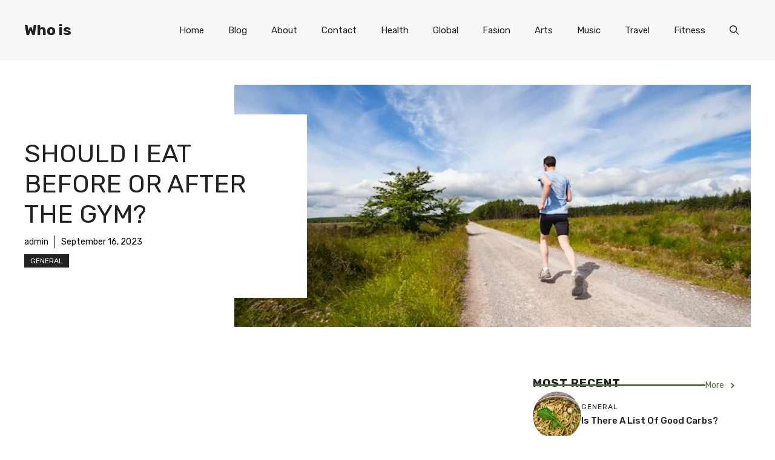

--- FILE ---
content_type: text/html; charset=utf-8
request_url: https://www.google.com/recaptcha/api2/aframe
body_size: 269
content:
<!DOCTYPE HTML><html><head><meta http-equiv="content-type" content="text/html; charset=UTF-8"></head><body><script nonce="RtdAIgRDCMbl6PNZFkvP6Q">/** Anti-fraud and anti-abuse applications only. See google.com/recaptcha */ try{var clients={'sodar':'https://pagead2.googlesyndication.com/pagead/sodar?'};window.addEventListener("message",function(a){try{if(a.source===window.parent){var b=JSON.parse(a.data);var c=clients[b['id']];if(c){var d=document.createElement('img');d.src=c+b['params']+'&rc='+(localStorage.getItem("rc::a")?sessionStorage.getItem("rc::b"):"");window.document.body.appendChild(d);sessionStorage.setItem("rc::e",parseInt(sessionStorage.getItem("rc::e")||0)+1);localStorage.setItem("rc::h",'1769239169710');}}}catch(b){}});window.parent.postMessage("_grecaptcha_ready", "*");}catch(b){}</script></body></html>